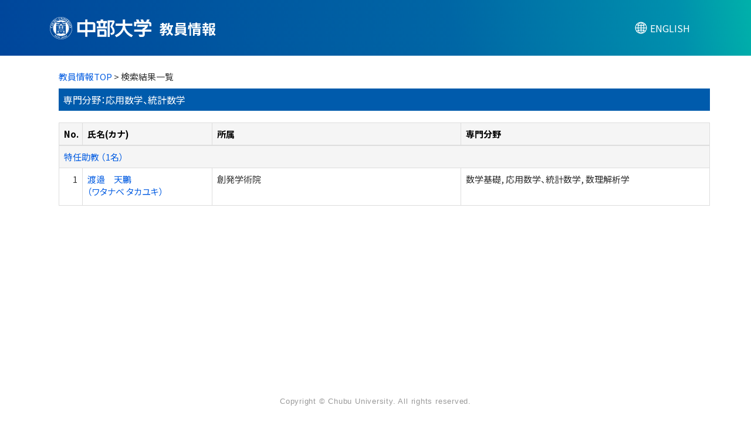

--- FILE ---
content_type: text/html;charset=UTF-8
request_url: https://research-db.chubu.ac.jp/chbhp/KgApp/k02/senmon/A0006;jsessionid=22669F312C6ED70DE29D258D1EF52794
body_size: 6557
content:
<!DOCTYPE html>

<!--[if gt IE 8]><!-->
<!--[if IE 8]>    <html class="no-js lt-ie9"> <![endif]-->
<html xmlns="http://www.w3.org/1999/xhtml"
      lang="ja">
<!--<![endif]-->
    <head>
        <title>
        	教員情報 | 中部大学 
        </title>
        <meta charset="utf-8" />
        <meta http-equiv="X-UA-Compatible" content="IE=edge,chrome=1" />
        <meta name="viewport" content="width=device-width, initial-scale=1, shrink-to-fit=no">
        <meta name="format-detection" content="telephone=no" />
        <meta http-equiv="Expires" content="0" />
        <meta http-equiv="Pragma" content="no-cache" />
        <meta http-equiv="Cache-Control" content="no-cache" />
        <meta http-equiv="Content-Language" content="ja">
        <meta name="google" content="notranslate">
        <link href="/chbhp/KgApp/jquery/jquery-ui.min.css;jsessionid=07C6332E516DFB5ED1B793C9A3AF7FD5" rel="stylesheet" />
        <link href="/chbhp/KgApp/bootstrap/css/bootstrap.css;jsessionid=07C6332E516DFB5ED1B793C9A3AF7FD5" rel="stylesheet" />
        <link href="/chbhp/KgApp/bootstrap/css/bootstrap.min.css;jsessionid=07C6332E516DFB5ED1B793C9A3AF7FD5" rel="stylesheet" />
        <link href="/chbhp/KgApp/bootswatch/css/bootstrap-cerulean.min.css;jsessionid=07C6332E516DFB5ED1B793C9A3AF7FD5" rel="stylesheet" />
        <link href="/chbhp/KgApp/app/css/styles.css;jsessionid=07C6332E516DFB5ED1B793C9A3AF7FD5" rel="stylesheet" />
        <link href="/chbhp/KgApp/bootstrap/font/css/open-iconic-bootstrap.css;jsessionid=07C6332E516DFB5ED1B793C9A3AF7FD5" rel="stylesheet" />
        <link href="/chbhp/KgApp/photoswipe/css/photoswipe.css;jsessionid=07C6332E516DFB5ED1B793C9A3AF7FD5" rel="stylesheet" />
        <link href='https://fonts.googleapis.com/css2?family=Noto+Sans+JP:wght@400;700&display=swap' rel='stylesheet' type='text/css'><!-- custom -->
        <link href='https://fonts.cdnfonts.com/css/helvetica-neue-5' rel='stylesheet' type='text/css'><!-- custom -->
        <script src="/chbhp/KgApp/jquery/jquery.min.js;jsessionid=07C6332E516DFB5ED1B793C9A3AF7FD5"></script>
        <script src="/chbhp/KgApp/jquery/jquery-ui.min.js;jsessionid=07C6332E516DFB5ED1B793C9A3AF7FD5"></script>
        <script src="/chbhp/KgApp/popper/popper.js;jsessionid=07C6332E516DFB5ED1B793C9A3AF7FD5"></script>
        <script src="/chbhp/KgApp/bootstrap/js/bootstrap.min.js;jsessionid=07C6332E516DFB5ED1B793C9A3AF7FD5"></script>
        <script src="https://cdnjs.cloudflare.com/ajax/libs/jquery-cookie/1.3.1/jquery.cookie.min.js"></script>
        <script src="/chbhp/KgApp/app/js/jquery.utility-kit.js;jsessionid=07C6332E516DFB5ED1B793C9A3AF7FD5"></script>
        <script src="/chbhp/KgApp/photoswipe/js/photoswipe.umd.min.js;jsessionid=07C6332E516DFB5ED1B793C9A3AF7FD5"></script>
        <script src="/chbhp/KgApp/photoswipe/js/photoswipe-lightbox.umd.min.js;jsessionid=07C6332E516DFB5ED1B793C9A3AF7FD5"></script>
        <script>
        $(document).ready(function() {
			$('a').keepPosition();
		});
        </script>
    <meta charset="utf-8">
    </head>
    <body>
    <header id="global-header">
	
<nav class="navbar navbar-default navbar-fixed-top">
  <div class="container">
    <div class="navbar-header header">
    
    	<div class="header-left">
    	    <a href="https://www.chubu.ac.jp/"><img src="/chbhp/KgApp/app/img/chb_logo_jp.svg;jsessionid=07C6332E516DFB5ED1B793C9A3AF7FD5" class="header-logo"></a>
    	    
    		<span class="navbar-link">教員情報</span>
    	</div>
    	
    	<div class="header-right">
	      <!--*/ 英語のカスタマイズが有効か判定する */-->	      
	      
	      	
	    	
	      		<a href="/chbhp/KgApp/k02/senmon/A0006;jsessionid=07C6332E516DFB5ED1B793C9A3AF7FD5?lang=en" class="navbar-link lang-btn"><span class="lang-icon"></span><span class="lang-text">ENGLISH</span></a>
	      		
	    	
		  
    	</div>
    </div>
  </div>
</nav>



</header>
    <div class="container">
        <div class="row">
            <div class="col-sm-12">
				


<script type='text/javascript'>
<!--
$(function(){
	$('a.disabled').click(function(){
		 return false;
	});
});
function close_row(id)
{
	var	idx;
	for (idx = 1; ; idx++) {
    	var obj = document.getElementById("kyo_" + id +"_" + idx);
    	if (obj == null) {
			break;
		}
    	obj.style.display = (obj.style.display == 'none') ? "" : "none";
	}
    return false;
}
-->
</script>

<div class="container">





  <div class="Breadcrumbs">
	
		<a href="/chbhp/KgApp/TOP;jsessionid=07C6332E516DFB5ED1B793C9A3AF7FD5">教員情報TOP</a> >  
		 
		 
		 
		検索結果一覧
	
	
  </div>

<div class="k02-top">

	

	
		専門分野：応用数学、統計数学
	
	
	

	
</div>



<table class="table table-bordered" style="table-layout:fixed;">
  <thead>
    <tr class="info">
      <th class="k02-number">No.</th>
      <th class="k02-name">氏名(カナ)</th>
      <th class="hidden-xs">所属</th>
      <th class="hidden-xs">専門分野</th>
    </tr>
  </thead>
  <tbody>
  
  
    <tr class="info hidden-xs">
      <th colspan="4">
        <a onclick="close_row(1);return(false);" href="javascript:void(0);">
          特任助教 （1名）
        </a>
      </th>
    </tr>
    <tr class="info hidden-xl hidden-lg hidden-md hidden-sm">
      <th colspan="2">
        <a onclick="close_row(1);return(false);" href="javascript:void(0);">
          特任助教 （1名）
        </a>
      </th>
    </tr>

    <tr id="kyo_1_1">
      <td class="k02-number">1</td>
      <td class="k02-name">
      	<label for="n_link_1_1">
        <a href="/chbhp/KgApp/k03/resid/S002480;jsessionid=07C6332E516DFB5ED1B793C9A3AF7FD5" id="n_link_1_1">
        
        
        
          渡邉　天鵬<br>
          （ワタナベ タカユキ）
        
        </a>
        </label>
      </td>
      <td class="hidden-xs">創発学術院 </td>
      <td class="hidden-xs">数学基礎, 応用数学、統計数学, 数理解析学</td>
    </tr>
  
  
  </tbody>
</table>
</div>


            </div>
        </div>
    </div>
    <div id="global-footer">
	<footer class="footer bg-primary" style="text-align: center">
	    <div class="container"><span class="copy-right">Copyright © Chubu University. All rights reserved.</span></div>
	    <!-- <div class="container"><img th:src="${footer}" /></div> -->
	</footer>
</div>
    </body>
</html>

--- FILE ---
content_type: text/css
request_url: https://research-db.chubu.ac.jp/chbhp/KgApp/app/css/styles.css;jsessionid=07C6332E516DFB5ED1B793C9A3AF7FD5
body_size: 14999
content:
/* @import url(https://fonts.googleapis.com/css?family=Lato:300italic,700italic,300,700); */
html {
 	font-size: 62.5%;
}
body {
  font-family: Noto Sans JP,YuGothic,游ゴシック,Hiragino Kaku Gothic ProN,Hiragino Sans,Meiryo,sans-serif;  /* custom */
  font-feature-settings: "palt";  /* custom */
  color:#333;  /* custom */
  font-weight:300;
  padding-top:120px;  /* custom */
  padding-bottom: 20px;
  font-size: 15px;  /* custom */
  /*以下常にページ下部にフッターを置くために指定*/ /* custom */
  display: flex;
  flex-flow: column;
  min-height: 100vh;
}

.container {  /* custom */
  flex: 1 !important;  /*常にページ下部にフッターを置くために指定*/
}

@media print {
  a[href]:after {
    content: "" !important;
  }
  abbr[title]:after {
    content: "" !important;
  }
}

h1, h2, h3, h4, h5, h6 {
  color:#222;
  margin:0 0 20px;
}

ul, ol, table, pre, dl {
  margin:0 0 20px;
}

h1, h2, h3 {
  line-height:1.1;
}

h1 {
  font-size:28px;
}

h2 {
  color:#393939;
}

h3, h4, h5, h6 {
  color:#494949;
}

a {
  color:#065ee2;  /* custom */
  font-weight:400;
  text-decoration:none;
  transition: color .3s ease-out;  /* custom */
}

a:hover {  /* custom */
	color: #999;
	text-decoration:none;
}
a:focus {  /* custom */
	text-decoration:none;
}

a small {
  font-size:11px;
  color:#777;
  margin-top:-0.6em;
  display:block;
}

.wrapper {
  width:860px;
  margin:0 auto;
}

blockquote {
  border-left:1px solid #e5e5e5;
  margin:0;
  padding:0 0 0 20px;
  font-style:italic;
}

code, pre {
  font-family:Monaco, Bitstream Vera Sans Mono, Lucida Console, Terminal;
  color:#333;
  font-size:12px;
}

pre {
  padding:8px 15px;
  background: #f8f8f8;
  border-radius:5px;
  border:1px solid #e5e5e5;
  overflow-x: auto;
}

table {
  width:100%;
  border-collapse:collapse;
}

th, td {
  text-align:left;
  padding:5px 10px;
  border-bottom:1px solid #e5e5e5;
}

dt {
  color:#444;
  font-weight:700;
}

th {
  color:#444;
}

img {
  max-width:100%;
}

header {
  width:100%;
  position:static;
}

header ul {
  list-style:none;
  height:40px;

  padding:0;

  background: #eee;
  background: -moz-linear-gradient(top, #f8f8f8 0%, #dddddd 100%);
  background: -webkit-gradient(linear, left top, left bottom, color-stop(0%,#f8f8f8), color-stop(100%,#dddddd));
  background: -webkit-linear-gradient(top, #f8f8f8 0%,#dddddd 100%);
  background: -o-linear-gradient(top, #f8f8f8 0%,#dddddd 100%);
  background: -ms-linear-gradient(top, #f8f8f8 0%,#dddddd 100%);
  background: linear-gradient(top, #f8f8f8 0%,#dddddd 100%);

  border-radius:5px;
  border:1px solid #d2d2d2;
  box-shadow:inset #fff 0 1px 0, inset rgba(0,0,0,0.03) 0 -1px 0;
  width:270px;
}

header li {
  width:89px;
  float:left;
  border-right:1px solid #d2d2d2;
  height:40px;
}

header ul a {
  line-height:1;
  font-size:11px;
  color:#999;
  display:block;
  text-align:center;
  padding-top:6px;
  height:40px;
}

strong {
  color:#222;
  font-weight:700;
}

header ul li + li {
  width:88px;
  border-left:1px solid #fff;
}

header ul li + li + li {
  border-right:none;
  width:89px;
}

header ul a strong {
  font-size:14px;
  display:block;
  color:#222;
}

section {
  width:500px;
  float:right;
  padding-bottom:50px;
}

small {
  font-size:11px;
}

hr {
  border:0;
  background:#e5e5e5;
  height:1px;
  margin:0 0 20px;
}

footer {
  width:100%;
  /*position: fixed;*/  /* custom */
  bottom: 0;
  height: 30px;  /* custom */
}

@media print, screen and (max-width: 960px) {

  div.wrapper {
    width:auto;
    margin:0;
  }

  header, section {
    float:none;
    position:static;
    width:auto;
  }
  
  footer{
	width: 100%;
  }

  header {
    padding-right:320px;
  }

  section {
    border:1px solid #e5e5e5;
    border-width:1px 0;
    padding:20px 0;
    margin:0 0 20px;
  }

  header a small {
    display:inline;
  }

  header ul {
    position:absolute;
    right:50px;
    top:52px;
  }
}

@media print, screen and (max-width: 720px) {
  body {
  	padding-top: 120px;  /* custom */
    word-wrap:break-word;
  }

  header {
    padding:0;
    width:100%;
    position:static;
  }

  header ul, header p.view {
    position:static;
  }

  pre, code {
    word-wrap:normal;
  }
}

@media print, screen and (max-width: 480px) {
  body {
  	padding-top: 120px;  /* custom */
  }

  header ul {
    display:none;
  }
}

@media print {
  body {
    padding:none !important;
    font-size:12pt;
    color:#444;
  }
  .name-header {
    width:100% !important;
  }
  .gyoseki-menu {
    width:100% !important;
  }
}


/**	k01 */
.k01-gakubu-table {  /* custom */
	border-collapse: separate;
	border-spacing: 4px;
	border:none;
}
.k01-table1 {
	background:#005BAC;  /* custom */
	font-size: 1.8rem;  /* custom */
	color: #FFF;  /* custom */
	font-weight:600;  /* custom */
}
.k01-table-td {  /* custom */
	border-top: none !important;
	background-color: #e7edf4;
}
.search-top {
	width: 100%;
	background:#005BAC;  /* custom */
	padding: 8px;
	font-size: 1.8rem;  /* custom */
	color: #FFF;  /* custom */
	font-weight:600;  /* custom */
	margin-top: 5px;  /* custom */
}
.search-bottom
{
	text-align: left;
	padding-top: 20px;
	line-height: 25px;
}
.search-button{
	margin-top: 10px;
	text-align:center;
}
.senmon-top {
	margin-top: 30px;
	width: 100%;
	background:#005BAC;  /* custom */
	padding: 8px;
	font-size: 1.8rem;  /* custom */
	color: #FFF;  /* custom */
	font-weight:600;  /* custom */
}
.senmon-bottom {
	padding: 8px;
}
.senmon-link {
	text-align:right;
}
.k01-gakubu {
	font-size: 1.8rem;  /* custom */
	font-weight:600;  /* custom */
}

/** k02 */
.k02-top {
	background:#005BAC;  /* custom */
	font-size: 16px;
	width: 100%;
	margin-bottom: 20px;
	padding: 8px;
	color:#FFF;  /* custom */
}
.k02-notFound {
	font-size: 16px;
	font-weight: bold;
}
.k02-number {
	width: 40px;
	text-align:right;
}
.k02-name {
	width: 20%;
}
.k02-title{
   padding-left: 50px;
	
}
.k02-keyword {
	width: 400px !important;
   padding-left: 20px;
	
}

.info th {  /* custom */
	background-color: #f5f5f5 !important;
	color: #000;
}

.info {  /* custom */
	background-color: #005BAC !important;
	color: #FFF;
}

/**	k03 */
.k03-title1-font1,	/*	教員カナ氏名 フォント */
.k04-title1-font1	/*	教員カナ氏名 フォント */
{
	font-size: 1.2rem;  /* custom */
}
.k03-title1-font3
{
	font-size: 1.3rem;  /* custom */
}
.k03-title1-font2,	/*	教員漢字氏名 フォント */
.k04-title1-font2	/*	教員漢字氏名 フォント */
{
	color: #003769;  /* custom */
	font-size: 150%;
	font-weight: bold;
	line-height: 1;  /* custom */
}

.k03-title1-font1 {
	white-space: nowrap;
}

.name-header {
	margin: 0;
	padding: 0;
	border: 1px solid #ddd;
	min-height: 55px !important;  /* custom */
}
.name-header:after {
	display: block;
	clear: both;
	content: "";
}
.list-group {
	width: 100%;
}

.Breadcrumbs {
	margin-bottom: 10px;
}
.s-photo {
	max-width: none;
	width: 100%;
	text-align: center;
}

.s-photo img {
	width: 120px;
}

.kyoin-title {
	max-width: none;
}

#photo {
	max-height: 110px;
	right: 3%;
	margin: 0px;
	-webkit-filter: blur(0);
}

@media screen and (min-width: 768px)  {
	.s-photo {
		width: 150px;
	}
	
	.kyoin-title {
		max-width: 75%;
	}
}

/*写真左固定ver.*/
/*@media screen and (max-width: 576px)  {*/
/*	.s-photo {*/
/*		max-width: 119.5px;*/
/*	}*/
	
/*	.kyoin-title {*/
/*		max-width: calc(100% - 119.5px);*/
/*	}*/
/*}*/

/*@media screen and (max-width: 425px)  {*/
/*	.s-photo {*/
/*		max-width: 100px;*/
/*		padding: 0 5px;*/
/*	}*/
	
/*	.kyoin-title {*/
/*		max-width: calc(100% - 100px);*/
/*	}*/
/*}*/

/*@media screen and (max-width: 375px)  {*/
/*	.s-photo {*/
/*		max-width: 80px;*/
/*		padding: 0 5px;*/
/*	}*/
	
/*	.kyoin-title {*/
/*		max-width: calc(100% - 80px);*/
/*	}*/
/*}*/

.date {
	display: inline-block;
	width: 100%;
	margin: 0 0 10px;
	padding: 0;
	text-align: right;
	font-size: 1.2rem;  /* custom */
	color: #555555;
}

.name {
	margin: 0 10px;
}

.keyword-hit {
  background-color: #ffc107
}

.kyoin-info {
	margin: 0 10px;
	line-height: 1.2em;
}

.fixed.name-header {
	position: fixed;
	width: 100%;
	top: 95px;  /* custom */
	z-index: 10000;
	background: white;
	left: auto;
	display: flex;
	align-items: flex-end;
}
.fixed .title {
	height: 50px;
	padding: 10px 0 0;
}
.fixed .date {
	display: none;
}
.fixed .name {
	margin: 0 auto;
	width: 90%;
}
.fixed .kyoin-info {
	display: none;
}
.fixed .s-photo {
	display: none;
}

.gyoseki-menu {
	border: 1px solid #ddd;
	display: none;
}

@media screen and (min-width: 768px)  {
.gyoseki-menu {
	display: block !important;
	}
}

.gyoseki-menu:after {
	display: block;
	clear: both;
	content: "";
}
.fixed.gyoseki-menu {
	position: fixed;
	width: 100%;
	top: 149px;  /* custom */
	z-index: 10000;
	background: white;
	left: auto;
}

.k03-subgroup {
	font-size: 16px;
	background-color: #0000EE;
	font-weight: bold;
	color: #FFF;
	padding: 5px;
}

.gyoseki-field {
	margin-bottom: 30px;
}

.gyoseki-table {
	margin-bottom: 0px;
}

.boxA  {
	width: 40px;
	float: left;
}

.boxB  {
	float: left;
}

.boxC  {
	padding-left: 40px;
}

@media screen and (min-width: 768px){
	.boxA  {
		width: 130px;
		float: left;
	}
	
	.boxC  {
		padding-left: 130px;
	}
}

.clear {
	clear:both;
}
.k03-number {
	width: 30px;
}

.k03-YM {
	width: 80px;
}
.k03-YMD {
	width: 100px;
}
.k03-periodYM {
	width: 180px;
}
.k03-periodYMD {
	width: 200px;
}
.k03-gyoseki-title {
	font-weight: normal;
	margin-right:7px;
}
.k03-gyoseki-title-without-link {
	font-weight: normal;
}
@media screen and (max-width: 480px){
	.k03-periodYMD {
		width: 120px;
	}
} 
.k03-m22-nktitm {
	width: 80px;
}
.m42-img {
	max-width:240px;
	max-height:240px;
}
.m42-atag{
	display:inline-block;
}
.m42-atag img{
	transition:0.3s;
	display:block;
	width:100%;
}
.m42-atag:hover img{
	cursor: zoom-in;
	opacity:0.8;
}
/* 外部リンクアイコン色指定 */
.oi-external-link:before {
  color: #005BAC;  /* custom */
}

.scrollable-menu {
	height: auto;
	max-height: 300px;
	overflow-x: hidden;
}

a.disabled {
	display: inline-block;
	pointer-events:none;
	cursor:default;
	text-decoration:none;
	color:#000000;
}

/**	k04 */
.k04-item {
	min-width: 100px;
	width: 20%;
}
.gyoseki-back {
	text-align: center;
}
.k03-preview-font{
	color: red;
}

/**	k05 */
.k05-clsbtn {
	text-align: center;
    margin-bottom: 30px;
}
@media screen and (max-width: 767px){
	.k05-clsbtn {
		display:none;
	}
} 

/** head ***/
.navbar-default { /* custom */
  background-image:none;
  background: linear-gradient(80deg,#00469b,#0066a5 60%,#0090ad 90%,#00b1aa) !important;
  border-color: none;
  height: 95px;
  box-shadow: none;
  border-bottom: none;
  padding: 0px;
}
.navbar-link { /* custom */
  color:#FFF !important;
}
.header{
	width: 100%;
	display: inline-block;
}
.header-left span{ /* custom */
  vertical-align: -6px;
  font-weight: 600;
  font-size: 2.4rem;
  padding-left: 10px;
}
.header-left{
	display: inline-block;
	float: left;
	font-size: 2rem;
	/*padding-top: 5px;*/  /* custom */
}
.header-right{
	display: inline-block;
	float: right;
}
.header-logo{ /* custom */
	height: 38px;
}
/* 言語切り替えボタン */
.lang-btn {
  display: inline-block;
  padding: 0.4rem 0rem 0.4rem 1rem;  /* custom */
  background-color: none;  /* custom */
  /*border: 1px #005BAC solid;*/  /* custom */
  color: #FFF;  /* custom */
  cursor: pointer;
  text-decoration: none; /* 文字の下線を消す */
  width: 125px; /* custom */
  margin-top: 2px; /* custom */
}
/* 言語切り替えボタンクリック時 */
.lang-btn:active {
  box-shadow: none;
}
.lang-btn:hover,
.lang-btn:focus 
{
  text-decoration: none !important;
}
 .lang-text{
  vertical-align: -3px; /* custom */
  color: #FFF; /* custom */
  font-size: 16px; /* custom */

}
.lang-icon{
  width: 25px; /* custom */
  height: 25px; /* custom */
  display: inline-block;
  mask-position: center center;
  -webkit-mask-position: center center;
  mask-size: contain;
  -webkit-mask-size: contain;
  mask-repeat: no-repeat;
  -webkit-mask-repeat: no-repeat;
  -webkit-mask-image:url("../img/lang-icon.svg");
  mask-image: url("../img/lang-icon.svg");
  background:#FFF;  /* custom */
  margin-right: 3px;
  vertical-align: middle;
}

/** foot ***/
.bg-primary { /* custom */
  background-color: #fff !important;
}

footer .copy-right { /* custom */
  font-family: 'Helvetica Neue',Arial,Noto Sans JP,YuGothic,游ゴシック,Hiragino Kaku Gothic ProN,Hiragino Sans,Meiryo,sans-serif;
  color: #999;
  line-height: 30px;
  font-size: 1.3rem;
  margin: 0 auto;
  letter-spacing: .06em;
}

@media screen and (max-width: 767px){
	.k02-name {
		width: 89%;
	}
	.header-left span{ /* custom */
		font-weight: 600;
		font-size: 2rem;
		padding-left: 10px;
		vertical-align: -4px;
	}
	.header-logo{ /* custom */
		height: 30px;
	}
	.lang-btn {  /* custom */
		padding: 0.4rem 0rem 0.4rem 0.5rem;
		width: 100px;
		margin-top: 2px;
	}
 	.lang-text{  /* custom */
		vertical-align: -1px;
		font-size: 14px;
	}
	.lang-icon{  /* custom */
		width: 20px;
		height: 20px;
		margin-right: 3px;
	}
}

@media screen and (max-width: 575px){ /* custom */
	.header-right {
		position: absolute;
		right: 0px;
		top: -4px;
	}
}

@media screen and (max-width: 480px){ /* custom */
	.header-left span{
		font-weight: 600;
		font-size: 1.8rem;
		padding-left: 10px;
		vertical-align: -3px;
	}
	.header-logo{
		height: 27px;
	}
	.header-right {
		position: absolute;
    	right: -10px;
    	top: -4px;
	}
	.lang-btn {
		padding: 0.4rem 0rem 0.4rem 0.5rem;
		width: 100px;
		margin-top: 2px;
	}
	.lang-text{
		vertical-align: -1px;
		font-size: 12px;
	}
	.lang-icon{
		width: 18px;
		height: 18px;
		margin-right: 1px;
	}
}

 /* 以下 五十音検索カスタマイズ */
 @media screen and (max-width: 767px){ /* custom */
	.gozyuon-k01 {
		display:none;
	}
}
 @media screen and (max-width: 575px){ /* custom */
	.gozyuon-k01 {
		display:block;
	}
}
.gozyuon-title {
	margin-top: 30px;
	width: 100%;
	background:#005BAC;
	padding: 8px;
	font-size: 1.8rem;
	color: #FFF;
	font-weight:600;
}
.list-syllabary-ja {
  display: flex;
  flex-flow: row wrap;
  -ms-writing-mode: tb-rl;
      writing-mode: tb-rl;
  -ms-writing-mode: tb-rl;
      writing-mode: vertical-rl;
  margin: 5px 0 calc(1em - 10px);
  padding: 0;
  height: 150px;
  width:100%;
  list-style: none;
  line-height: 1;
  font-size: 16px;
  align-items: center;
}
.list-syllabary-ja li {
  margin: 0 2.5px 10px 2.5px;
  padding: 0;
  width: auto;
}
.list-syllabary-ja li a {
  font-weight:700;
}
.next-empty {
  margin-bottom: 26px;
}

.target-none {
  pointer-events: none;
  color: grey;
}

.list-alphabet {
  display: flex;
  flex-flow: row wrap;
  margin: 5px 0 calc(1em - 10px);
  padding: 0;
  height: 50px;
  width:100%;
  list-style: none;
  line-height: 1;
  font-size: 16px;
  align-items: center;
}
.list-alphabet li {
  margin: 0 5px 10px 5px;
  padding: 0;
  width: 10px;
  text-align: center;
}
.list-alphabet li a {
  font-weight:700;
}

 /* 以上 五十音検索カスタマイズ */